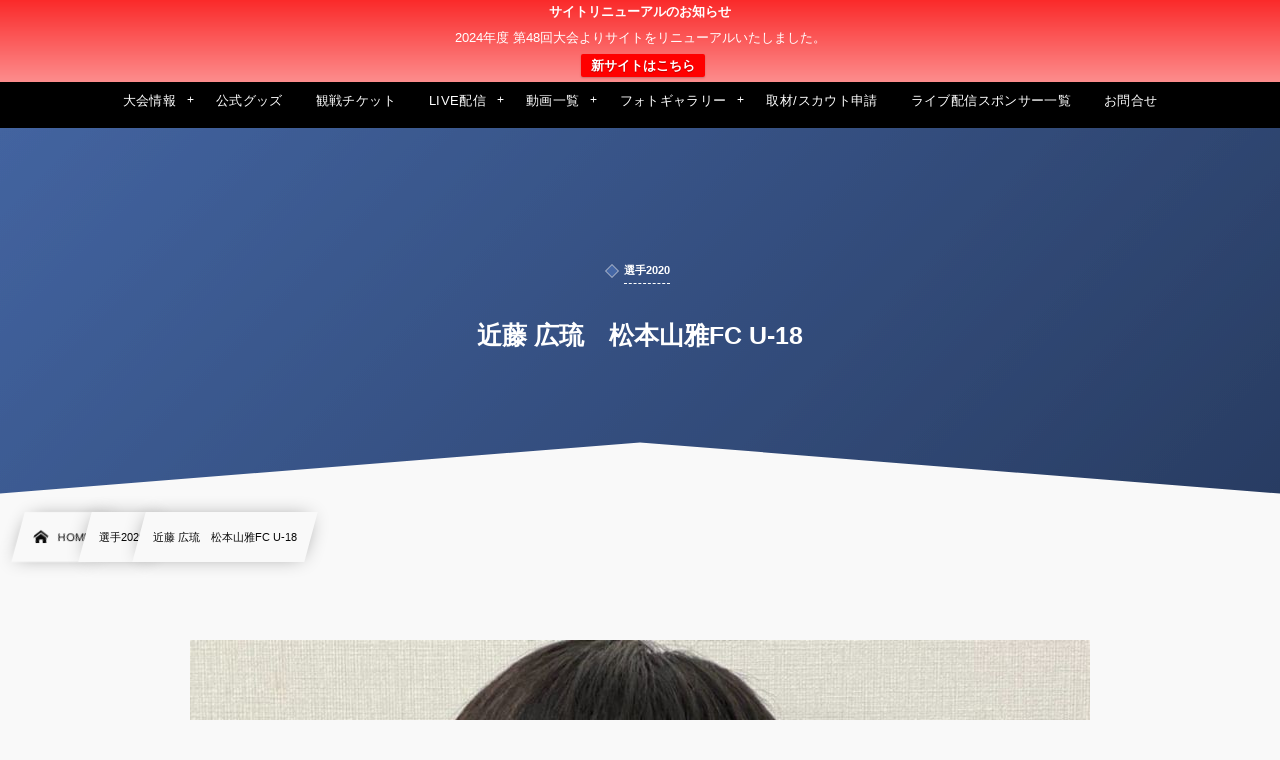

--- FILE ---
content_type: text/html; charset=UTF-8
request_url: https://clubyouth-u18.com/20012/
body_size: 12323
content:
<!DOCTYPE html><html lang="ja"><head prefix="og: http://ogp.me/ns# fb: http://ogp.me/ns/fb# article: http://ogp.me/ns/article#"><meta charset="utf-8" /><meta name="viewport" content="width=device-width,initial-scale=1,minimum-scale=1,user-scalable=yes" /><meta name="description" content="近藤 広琉 所属：松本山雅FC U-18 背番号：20 ポジション：MF 身長：169cm 体重：60kg 前所属：松本山雅ＦＣ U-15" /><meta name="keywords" content="松本山雅ＦＣ U-18（2020）" /><meta property="og:title" content="近藤 広琉　松本山雅FC U-18" /><meta property="og:type" content="article" /><meta property="og:url" content="https://clubyouth-u18.com/20012/" /><meta property="og:image" content="https://clubyouth-u18.com/wp-content/uploads/2020/12/タケル.jpg" /><meta property="og:image:width" content="900" /><meta property="og:image:height" content="1201" /><meta property="og:description" content="近藤 広琉 所属：松本山雅FC U-18 背番号：20 ポジション：MF 身長：169cm 体重：60kg 前所属：松本山雅ＦＣ U-15" /><meta property="og:site_name" content="第47回 日本クラブユースサッカー選手権（U-18）大会" /><link rel="canonical" href="https://clubyouth-u18.com/20012/" /><title>近藤 広琉　松本山雅FC U-18  |  日本クラブユースサッカー選手権（U-18）大会公式HP</title>
<meta name='robots' content='max-image-preview:large' />
<link rel="dns-prefetch" href="//connect.facebook.net" /><link rel="dns-prefetch" href="//secure.gravatar.com" /><link rel="dns-prefetch" href="//api.pinterest.com" /><link rel="dns-prefetch" href="//jsoon.digitiminimi.com" /><link rel="dns-prefetch" href="//b.hatena.ne.jp" /><link rel="dns-prefetch" href="//platform.twitter.com" /><meta http-equiv="Last-Modified" content="水, 16 12月 2020 14:40:06 +0900" /><link rel='dns-prefetch' href='//cdn.jsdelivr.net' />
<link rel='dns-prefetch' href='//ajax.googleapis.com' />
<link rel="alternate" type="application/rss+xml" title="日本クラブユースサッカー選手権（U-18）大会公式サイト &raquo; フィード" href="https://clubyouth-u18.com/feed/" />
<link rel="alternate" type="application/rss+xml" title="日本クラブユースサッカー選手権（U-18）大会公式サイト &raquo; コメントフィード" href="https://clubyouth-u18.com/comments/feed/" />
<style id='classic-theme-styles-inline-css' type='text/css'>
/*! This file is auto-generated */
.wp-block-button__link{color:#fff;background-color:#32373c;border-radius:9999px;box-shadow:none;text-decoration:none;padding:calc(.667em + 2px) calc(1.333em + 2px);font-size:1.125em}.wp-block-file__button{background:#32373c;color:#fff;text-decoration:none}
</style>
<style id='global-styles-inline-css' type='text/css'>
:root{--wp--preset--aspect-ratio--square: 1;--wp--preset--aspect-ratio--4-3: 4/3;--wp--preset--aspect-ratio--3-4: 3/4;--wp--preset--aspect-ratio--3-2: 3/2;--wp--preset--aspect-ratio--2-3: 2/3;--wp--preset--aspect-ratio--16-9: 16/9;--wp--preset--aspect-ratio--9-16: 9/16;--wp--preset--color--black: #000000;--wp--preset--color--cyan-bluish-gray: #abb8c3;--wp--preset--color--white: #ffffff;--wp--preset--color--pale-pink: #f78da7;--wp--preset--color--vivid-red: #cf2e2e;--wp--preset--color--luminous-vivid-orange: #ff6900;--wp--preset--color--luminous-vivid-amber: #fcb900;--wp--preset--color--light-green-cyan: #7bdcb5;--wp--preset--color--vivid-green-cyan: #00d084;--wp--preset--color--pale-cyan-blue: #8ed1fc;--wp--preset--color--vivid-cyan-blue: #0693e3;--wp--preset--color--vivid-purple: #9b51e0;--wp--preset--gradient--vivid-cyan-blue-to-vivid-purple: linear-gradient(135deg,rgba(6,147,227,1) 0%,rgb(155,81,224) 100%);--wp--preset--gradient--light-green-cyan-to-vivid-green-cyan: linear-gradient(135deg,rgb(122,220,180) 0%,rgb(0,208,130) 100%);--wp--preset--gradient--luminous-vivid-amber-to-luminous-vivid-orange: linear-gradient(135deg,rgba(252,185,0,1) 0%,rgba(255,105,0,1) 100%);--wp--preset--gradient--luminous-vivid-orange-to-vivid-red: linear-gradient(135deg,rgba(255,105,0,1) 0%,rgb(207,46,46) 100%);--wp--preset--gradient--very-light-gray-to-cyan-bluish-gray: linear-gradient(135deg,rgb(238,238,238) 0%,rgb(169,184,195) 100%);--wp--preset--gradient--cool-to-warm-spectrum: linear-gradient(135deg,rgb(74,234,220) 0%,rgb(151,120,209) 20%,rgb(207,42,186) 40%,rgb(238,44,130) 60%,rgb(251,105,98) 80%,rgb(254,248,76) 100%);--wp--preset--gradient--blush-light-purple: linear-gradient(135deg,rgb(255,206,236) 0%,rgb(152,150,240) 100%);--wp--preset--gradient--blush-bordeaux: linear-gradient(135deg,rgb(254,205,165) 0%,rgb(254,45,45) 50%,rgb(107,0,62) 100%);--wp--preset--gradient--luminous-dusk: linear-gradient(135deg,rgb(255,203,112) 0%,rgb(199,81,192) 50%,rgb(65,88,208) 100%);--wp--preset--gradient--pale-ocean: linear-gradient(135deg,rgb(255,245,203) 0%,rgb(182,227,212) 50%,rgb(51,167,181) 100%);--wp--preset--gradient--electric-grass: linear-gradient(135deg,rgb(202,248,128) 0%,rgb(113,206,126) 100%);--wp--preset--gradient--midnight: linear-gradient(135deg,rgb(2,3,129) 0%,rgb(40,116,252) 100%);--wp--preset--font-size--small: 13px;--wp--preset--font-size--medium: 20px;--wp--preset--font-size--large: 36px;--wp--preset--font-size--x-large: 42px;--wp--preset--spacing--20: 0.44rem;--wp--preset--spacing--30: 0.67rem;--wp--preset--spacing--40: 1rem;--wp--preset--spacing--50: 1.5rem;--wp--preset--spacing--60: 2.25rem;--wp--preset--spacing--70: 3.38rem;--wp--preset--spacing--80: 5.06rem;--wp--preset--shadow--natural: 6px 6px 9px rgba(0, 0, 0, 0.2);--wp--preset--shadow--deep: 12px 12px 50px rgba(0, 0, 0, 0.4);--wp--preset--shadow--sharp: 6px 6px 0px rgba(0, 0, 0, 0.2);--wp--preset--shadow--outlined: 6px 6px 0px -3px rgba(255, 255, 255, 1), 6px 6px rgba(0, 0, 0, 1);--wp--preset--shadow--crisp: 6px 6px 0px rgba(0, 0, 0, 1);}:where(.is-layout-flex){gap: 0.5em;}:where(.is-layout-grid){gap: 0.5em;}body .is-layout-flex{display: flex;}.is-layout-flex{flex-wrap: wrap;align-items: center;}.is-layout-flex > :is(*, div){margin: 0;}body .is-layout-grid{display: grid;}.is-layout-grid > :is(*, div){margin: 0;}:where(.wp-block-columns.is-layout-flex){gap: 2em;}:where(.wp-block-columns.is-layout-grid){gap: 2em;}:where(.wp-block-post-template.is-layout-flex){gap: 1.25em;}:where(.wp-block-post-template.is-layout-grid){gap: 1.25em;}.has-black-color{color: var(--wp--preset--color--black) !important;}.has-cyan-bluish-gray-color{color: var(--wp--preset--color--cyan-bluish-gray) !important;}.has-white-color{color: var(--wp--preset--color--white) !important;}.has-pale-pink-color{color: var(--wp--preset--color--pale-pink) !important;}.has-vivid-red-color{color: var(--wp--preset--color--vivid-red) !important;}.has-luminous-vivid-orange-color{color: var(--wp--preset--color--luminous-vivid-orange) !important;}.has-luminous-vivid-amber-color{color: var(--wp--preset--color--luminous-vivid-amber) !important;}.has-light-green-cyan-color{color: var(--wp--preset--color--light-green-cyan) !important;}.has-vivid-green-cyan-color{color: var(--wp--preset--color--vivid-green-cyan) !important;}.has-pale-cyan-blue-color{color: var(--wp--preset--color--pale-cyan-blue) !important;}.has-vivid-cyan-blue-color{color: var(--wp--preset--color--vivid-cyan-blue) !important;}.has-vivid-purple-color{color: var(--wp--preset--color--vivid-purple) !important;}.has-black-background-color{background-color: var(--wp--preset--color--black) !important;}.has-cyan-bluish-gray-background-color{background-color: var(--wp--preset--color--cyan-bluish-gray) !important;}.has-white-background-color{background-color: var(--wp--preset--color--white) !important;}.has-pale-pink-background-color{background-color: var(--wp--preset--color--pale-pink) !important;}.has-vivid-red-background-color{background-color: var(--wp--preset--color--vivid-red) !important;}.has-luminous-vivid-orange-background-color{background-color: var(--wp--preset--color--luminous-vivid-orange) !important;}.has-luminous-vivid-amber-background-color{background-color: var(--wp--preset--color--luminous-vivid-amber) !important;}.has-light-green-cyan-background-color{background-color: var(--wp--preset--color--light-green-cyan) !important;}.has-vivid-green-cyan-background-color{background-color: var(--wp--preset--color--vivid-green-cyan) !important;}.has-pale-cyan-blue-background-color{background-color: var(--wp--preset--color--pale-cyan-blue) !important;}.has-vivid-cyan-blue-background-color{background-color: var(--wp--preset--color--vivid-cyan-blue) !important;}.has-vivid-purple-background-color{background-color: var(--wp--preset--color--vivid-purple) !important;}.has-black-border-color{border-color: var(--wp--preset--color--black) !important;}.has-cyan-bluish-gray-border-color{border-color: var(--wp--preset--color--cyan-bluish-gray) !important;}.has-white-border-color{border-color: var(--wp--preset--color--white) !important;}.has-pale-pink-border-color{border-color: var(--wp--preset--color--pale-pink) !important;}.has-vivid-red-border-color{border-color: var(--wp--preset--color--vivid-red) !important;}.has-luminous-vivid-orange-border-color{border-color: var(--wp--preset--color--luminous-vivid-orange) !important;}.has-luminous-vivid-amber-border-color{border-color: var(--wp--preset--color--luminous-vivid-amber) !important;}.has-light-green-cyan-border-color{border-color: var(--wp--preset--color--light-green-cyan) !important;}.has-vivid-green-cyan-border-color{border-color: var(--wp--preset--color--vivid-green-cyan) !important;}.has-pale-cyan-blue-border-color{border-color: var(--wp--preset--color--pale-cyan-blue) !important;}.has-vivid-cyan-blue-border-color{border-color: var(--wp--preset--color--vivid-cyan-blue) !important;}.has-vivid-purple-border-color{border-color: var(--wp--preset--color--vivid-purple) !important;}.has-vivid-cyan-blue-to-vivid-purple-gradient-background{background: var(--wp--preset--gradient--vivid-cyan-blue-to-vivid-purple) !important;}.has-light-green-cyan-to-vivid-green-cyan-gradient-background{background: var(--wp--preset--gradient--light-green-cyan-to-vivid-green-cyan) !important;}.has-luminous-vivid-amber-to-luminous-vivid-orange-gradient-background{background: var(--wp--preset--gradient--luminous-vivid-amber-to-luminous-vivid-orange) !important;}.has-luminous-vivid-orange-to-vivid-red-gradient-background{background: var(--wp--preset--gradient--luminous-vivid-orange-to-vivid-red) !important;}.has-very-light-gray-to-cyan-bluish-gray-gradient-background{background: var(--wp--preset--gradient--very-light-gray-to-cyan-bluish-gray) !important;}.has-cool-to-warm-spectrum-gradient-background{background: var(--wp--preset--gradient--cool-to-warm-spectrum) !important;}.has-blush-light-purple-gradient-background{background: var(--wp--preset--gradient--blush-light-purple) !important;}.has-blush-bordeaux-gradient-background{background: var(--wp--preset--gradient--blush-bordeaux) !important;}.has-luminous-dusk-gradient-background{background: var(--wp--preset--gradient--luminous-dusk) !important;}.has-pale-ocean-gradient-background{background: var(--wp--preset--gradient--pale-ocean) !important;}.has-electric-grass-gradient-background{background: var(--wp--preset--gradient--electric-grass) !important;}.has-midnight-gradient-background{background: var(--wp--preset--gradient--midnight) !important;}.has-small-font-size{font-size: var(--wp--preset--font-size--small) !important;}.has-medium-font-size{font-size: var(--wp--preset--font-size--medium) !important;}.has-large-font-size{font-size: var(--wp--preset--font-size--large) !important;}.has-x-large-font-size{font-size: var(--wp--preset--font-size--x-large) !important;}
:where(.wp-block-post-template.is-layout-flex){gap: 1.25em;}:where(.wp-block-post-template.is-layout-grid){gap: 1.25em;}
:where(.wp-block-columns.is-layout-flex){gap: 2em;}:where(.wp-block-columns.is-layout-grid){gap: 2em;}
:root :where(.wp-block-pullquote){font-size: 1.5em;line-height: 1.6;}
</style>
<link rel="preload" as="style" onload="this.onload=null;this.rel='stylesheet'" id='contact-form-7-css' href='https://clubyouth-u18.com/wp-content/plugins/contact-form-7/includes/css/styles.css' type='text/css' media='all' />
<link rel="preload" as="style" onload="this.onload=null;this.rel='stylesheet'" id='passster-public-css' href='https://clubyouth-u18.com/wp-content/plugins/content-protector/assets/public/passster-public.min.css' type='text/css' media='all' />
<link rel='stylesheet' id='digipress-css' href='https://clubyouth-u18.com/wp-content/themes/dp-infinitii/css/style.css' type='text/css' media='all' />
<link rel="preload" as="style" onload="this.onload=null;this.rel='stylesheet'" id='dp-image-compare-viewer-css' href='https://cdn.jsdelivr.net/npm/image-compare-viewer@1.4.1/dist/image-compare-viewer.min.css' type='text/css' media='all' />
<link rel="preload" as="style" onload="this.onload=null;this.rel='stylesheet'" id='dp-shortcodes-css' href='https://clubyouth-u18.com/wp-content/plugins/dp-ex-shortcodes/css/style.css' type='text/css' media='all' />
<link rel="preload" as="style" onload="this.onload=null;this.rel='stylesheet'" id='wpfront-notification-bar-css' href='https://clubyouth-u18.com/wp-content/plugins/wpfront-notification-bar/css/wpfront-notification-bar.min.css' type='text/css' media='all' />
<link rel='stylesheet' id='dp-visual-css' href='https://clubyouth-u18.com/wp-content/uploads/digipress/infinitii/css/visual-custom.css' type='text/css' media='all' />
<link rel="preload" as="style" onload="this.onload=null;this.rel='stylesheet'" id='fancybox-css' href='https://clubyouth-u18.com/wp-content/plugins/easy-fancybox/fancybox/1.5.4/jquery.fancybox.min.css' type='text/css' media='screen' />
<style id='fancybox-inline-css' type='text/css'>
#fancybox-outer{background:#ffffff}#fancybox-content{background:#ffffff;border-color:#ffffff;color:#000000;}#fancybox-title,#fancybox-title-float-main{color:#fff}
</style>
<link rel="preload" as="style" onload="this.onload=null;this.rel='stylesheet'" id='no-right-click-images-frontend-css' href='https://clubyouth-u18.com/wp-content/plugins/no-right-click-images-plugin/css/no-right-click-images-frontend.css' type='text/css' media='all' />
<script src="https://ajax.googleapis.com/ajax/libs/jquery/3.6.0/jquery.min.js" id="jquery-js"></script>
<script src="https://clubyouth-u18.com/wp-content/plugins/content-protector/assets/public/cookie.js" id="passster-cookie-js"></script>
<script id="passster-public-js-extra">
/* <![CDATA[ */
var ps_ajax = {"ajax_url":"https:\/\/clubyouth-u18.com\/wp-admin\/admin-ajax.php","nonce":"3c2ca81628","hash_nonce":"71c78530a9","logout_nonce":"fe411f56c2","post_id":"20012","shortcodes":[],"permalink":"https:\/\/clubyouth-u18.com\/20012\/","cookie_duration_unit":"days","cookie_duration":"1","disable_cookie":"","unlock_mode":""};
/* ]]> */
</script>
<script src="https://clubyouth-u18.com/wp-content/plugins/content-protector/assets/public/passster-public.min.js" id="passster-public-js"></script>
<script src="https://clubyouth-u18.com/wp-content/plugins/wpfront-notification-bar/js/wpfront-notification-bar.min.js" id="wpfront-notification-bar-js"></script>
<link rel="https://api.w.org/" href="https://clubyouth-u18.com/wp-json/" /><link rel="alternate" title="JSON" type="application/json" href="https://clubyouth-u18.com/wp-json/wp/v2/posts/20012" /><link rel="EditURI" type="application/rsd+xml" title="RSD" href="https://clubyouth-u18.com/xmlrpc.php?rsd" />
<link rel='shortlink' href='https://clubyouth-u18.com/?p=20012' />
<link rel="alternate" title="oEmbed (JSON)" type="application/json+oembed" href="https://clubyouth-u18.com/wp-json/oembed/1.0/embed?url=https%3A%2F%2Fclubyouth-u18.com%2F20012%2F" />
<link rel="alternate" title="oEmbed (XML)" type="text/xml+oembed" href="https://clubyouth-u18.com/wp-json/oembed/1.0/embed?url=https%3A%2F%2Fclubyouth-u18.com%2F20012%2F&#038;format=xml" />
        <style>
            .passster-form {
                max-width: 700px !important;
                        }

            .passster-form > form {
                background: #FAFAFA;
                padding: 20px 20px 20px 20px;
                margin: 0px 0px 0px 0px;
                border-radius: 0px;
            }

            .passster-form h4 {
                font-size: 24px;
                font-weight: 500;
                color: #6804cc;
            }

            .passster-form p {
                font-size: 16px;
                font-weight: 300;
                color: #000;
            }

            .passster-submit, .passster-submit-recaptcha {
                background: #6804cc;
                padding: 10px 10px 10px 10px;
                margin: 0px 0px 0px 0px;
                border-radius: 0px;
                font-size: 12px;
                font-weight: 400;
                color: #fff;
            }

            .passster-submit:hover, .passster-submit-recaptcha:hover {
                background: #000;
                color: #fff;
            }
        </style>
		<link rel="icon" href="https://clubyouth-u18.com/wp-content/uploads/2020/11/cropped-clubyouth-1-32x32.png" sizes="32x32" />
<link rel="icon" href="https://clubyouth-u18.com/wp-content/uploads/2020/11/cropped-clubyouth-1-192x192.png" sizes="192x192" />
<link rel="apple-touch-icon" href="https://clubyouth-u18.com/wp-content/uploads/2020/11/cropped-clubyouth-1-180x180.png" />
<meta name="msapplication-TileImage" content="https://clubyouth-u18.com/wp-content/uploads/2020/11/cropped-clubyouth-1-270x270.png" />
</head><body class="post-template-default single single-post postid-20012 single-format-standard main-body pc not-home" data-use-wow="false" data-ct-sns-cache="true" data-ct-sns-cache-time="86400000">                <style type="text/css">
                #wpfront-notification-bar, #wpfront-notification-bar-editor            {
            background: #FA2A2A;
            background: -moz-linear-gradient(top, #FA2A2A 0%, #FD8D8D 100%);
            background: -webkit-gradient(linear, left top, left bottom, color-stop(0%,#FA2A2A), color-stop(100%,#FD8D8D));
            background: -webkit-linear-gradient(top, #FA2A2A 0%,#FD8D8D 100%);
            background: -o-linear-gradient(top, #FA2A2A 0%,#FD8D8D 100%);
            background: -ms-linear-gradient(top, #FA2A2A 0%,#FD8D8D 100%);
            background: linear-gradient(to bottom, #FA2A2A 0%, #FD8D8D 100%);
            filter: progid:DXImageTransform.Microsoft.gradient( startColorstr='#FA2A2A', endColorstr='#FD8D8D',GradientType=0 );
            background-repeat: no-repeat;
                            flex-direction: column;
                            }
            #wpfront-notification-bar div.wpfront-message, #wpfront-notification-bar-editor.wpfront-message            {
            color: #ffffff;
                            width: 100%
                            }
            #wpfront-notification-bar a.wpfront-button, #wpfront-notification-bar-editor a.wpfront-button            {
            background: #FF0000;
            background: -moz-linear-gradient(top, #FF0000 0%, #FF0000 100%);
            background: -webkit-gradient(linear, left top, left bottom, color-stop(0%,#FF0000), color-stop(100%,#FF0000));
            background: -webkit-linear-gradient(top, #FF0000 0%,#FF0000 100%);
            background: -o-linear-gradient(top, #FF0000 0%,#FF0000 100%);
            background: -ms-linear-gradient(top, #FF0000 0%,#FF0000 100%);
            background: linear-gradient(to bottom, #FF0000 0%, #FF0000 100%);
            filter: progid:DXImageTransform.Microsoft.gradient( startColorstr='#FF0000', endColorstr='#FF0000',GradientType=0 );

            color: #ffffff;
            }
            #wpfront-notification-bar-open-button            {
            background-color: #00b7ea;
            right: 10px;
                        }
            #wpfront-notification-bar-open-button.top                {
                background-image: url(https://clubyouth-u18.com/wp-content/plugins/wpfront-notification-bar/images/arrow_down.png);
                }

                #wpfront-notification-bar-open-button.bottom                {
                background-image: url(https://clubyouth-u18.com/wp-content/plugins/wpfront-notification-bar/images/arrow_up.png);
                }
                #wpfront-notification-bar-table, .wpfront-notification-bar tbody, .wpfront-notification-bar tr            {
                            width: 100%
                            }
            #wpfront-notification-bar div.wpfront-close            {
            border: 1px solid #555555;
            background-color: #555555;
            color: #000000;
            }
            #wpfront-notification-bar div.wpfront-close:hover            {
            border: 1px solid #aaaaaa;
            background-color: #aaaaaa;
            }
             #wpfront-notification-bar-spacer { display:block; }.wpfront-notification-bar-spacer .wpfront-fixed-position { top: 0px; height: 1px; }                </style>
                            <div id="wpfront-notification-bar-spacer" class="wpfront-notification-bar-spacer  wpfront-fixed-position hidden">
                <div id="wpfront-notification-bar-open-button" aria-label="reopen" role="button" class="wpfront-notification-bar-open-button hidden top wpfront-bottom-shadow"></div>
                <div id="wpfront-notification-bar" class="wpfront-notification-bar wpfront-fixed wpfront-fixed-position top ">
                                         
                            <table id="wpfront-notification-bar-table" border="0" cellspacing="0" cellpadding="0" role="presentation">                        
                                <tr>
                                    <td>
                                     
                                    <div class="wpfront-message wpfront-div">
                                        <span class="b">サイトリニューアルのお知らせ</span><br><br>
2024年度 第48回大会よりサイトをリニューアルいたしました。<br>                                    </div>
                                                       
                                        <div class="wpfront-div">
                                                                                                                                        <a class="wpfront-button" href="https://gc-model.com/01/zenkoku/u18"  target="_blank" rel="noopener">新サイトはこちら</a>
                                                                                                                                    </div>                                   
                                                                                                       
                                    </td>
                                </tr>              
                            </table>
                            
                                    </div>
            </div>
            
            <script>
                function __load_wpfront_notification_bar() {
                    if (typeof wpfront_notification_bar === "function") {
                        wpfront_notification_bar({"position":1,"height":0,"fixed_position":true,"animate_delay":0.5,"close_button":false,"button_action_close_bar":false,"auto_close_after":0,"display_after":1,"is_admin_bar_showing":false,"display_open_button":false,"keep_closed":false,"keep_closed_for":0,"position_offset":0,"display_scroll":false,"display_scroll_offset":100,"keep_closed_cookie":"wpfront-notification-bar-keep-closed","log":false,"id_suffix":"","log_prefix":"[WPFront Notification Bar]","theme_sticky_selector":"","set_max_views":false,"max_views":0,"max_views_for":0,"max_views_cookie":"wpfront-notification-bar-max-views"});
                    } else {
                                    setTimeout(__load_wpfront_notification_bar, 100);
                    }
                }
                __load_wpfront_notification_bar();
            </script>
            <header id="header_bar" class="header_bar pc"><div class="h_group"><h1 class="hd-title img no-cap"><a href="https://clubyouth-u18.com/" title="日本クラブユースサッカー選手権（U-18）大会公式サイト"><img src="https://clubyouth-u18.com/wp-content/uploads/2021/05/第44回-日本クラブユースサッカー選手権（U-18）大会title-e1621937026460.png" alt="第47回 日本クラブユースサッカー選手権（U-18）大会" /></a></h1></div><div class="hd_bar_content"><input type="checkbox" role="button" title="menu" class="mq_toggle_global_menu" id="mq_toggle_global_menu" />
<label for="mq_toggle_global_menu" class="mq_toggle_global_menu_button" aria-hidden="true" title="menu"><span class="open">…</span><span class="close">×</span></label>
<nav id="global_menu_nav" class="global_menu_nav bar_item"><ul id="global_menu_ul" class="global_menu_ul has_chaser_ul no_pjax"><li id="menu-item-534" class="menu-item menu-item-type-custom menu-item-object-custom menu-item-has-children"><a class="menu-link"><span class="menu-title">大会情報</span></a>
<ul class="sub-menu">
	<li id="menu-item-45374" class="menu-item menu-item-type-post_type menu-item-object-post"><a href="https://clubyouth-u18.com/45325/" class="menu-link"><span class="menu-title">大会概要</span></a></li>
	<li id="menu-item-45375" class="menu-item menu-item-type-post_type menu-item-object-post"><a href="https://clubyouth-u18.com/45328/" class="menu-link"><span class="menu-title">組合せ/結果</span></a></li>
	<li id="menu-item-46842" class="menu-item menu-item-type-post_type menu-item-object-page"><a href="https://clubyouth-u18.com/ranking/" class="menu-link"><span class="menu-title">得点ランキング</span></a></li>
	<li id="menu-item-47338" class="menu-item menu-item-type-post_type menu-item-object-page"><a href="https://clubyouth-u18.com/playerpage-ranking/" class="menu-link"><span class="menu-title">選手ページアクセスランキング</span></a></li>
	<li id="menu-item-45377" class="menu-item menu-item-type-taxonomy menu-item-object-category"><a href="https://clubyouth-u18.com/category/team2023/" class="menu-link"><span class="menu-title">チーム紹介</span></a></li>
	<li id="menu-item-45743" class="menu-item menu-item-type-custom menu-item-object-custom"><a href="https://clubyouth-u18.com/page-45445/" class="menu-link"><span class="menu-title">選手紹介</span></a></li>
	<li id="menu-item-45986" class="menu-item menu-item-type-custom menu-item-object-custom"><a href="https://clubyouth-u18.com/category/staff2023/" class="menu-link"><span class="menu-title">指導者紹介</span></a></li>
	<li id="menu-item-45382" class="menu-item menu-item-type-taxonomy menu-item-object-category"><a href="https://clubyouth-u18.com/category/yosen2023/" class="menu-link"><span class="menu-title">地区予選の結果</span></a></li>
	<li id="menu-item-36188" class="menu-item menu-item-type-post_type menu-item-object-post"><a href="https://clubyouth-u18.com/36126/" class="menu-link"><span class="menu-title">過去の大会情報</span></a></li>
</ul>
</li>
<li id="menu-item-46231" class="menu-item menu-item-type-custom menu-item-object-custom"><a href="https://www.jcy.jp/shop" class="menu-link"><span class="menu-title">公式グッズ</span></a></li>
<li id="menu-item-45729" class="menu-item menu-item-type-post_type menu-item-object-page"><a href="https://clubyouth-u18.com/page-45727/" class="menu-link"><span class="menu-title">観戦チケット</span></a></li>
<li id="menu-item-45383" class="menu-item menu-item-type-taxonomy menu-item-object-category menu-item-has-children"><a href="https://clubyouth-u18.com/category/live-2023/" class="menu-link"><span class="menu-title">LIVE配信</span></a>
<ul class="sub-menu">
	<li id="menu-item-45390" class="menu-item menu-item-type-post_type menu-item-object-post"><a href="https://clubyouth-u18.com/45337/" class="menu-link"><span class="menu-title">7月23日（日）</span></a></li>
	<li id="menu-item-45389" class="menu-item menu-item-type-post_type menu-item-object-post"><a href="https://clubyouth-u18.com/45339/" class="menu-link"><span class="menu-title">7月24日（月）</span></a></li>
	<li id="menu-item-45388" class="menu-item menu-item-type-post_type menu-item-object-post"><a href="https://clubyouth-u18.com/45341/" class="menu-link"><span class="menu-title">7月26日（水）</span></a></li>
	<li id="menu-item-45387" class="menu-item menu-item-type-post_type menu-item-object-post"><a href="https://clubyouth-u18.com/45343/" class="menu-link"><span class="menu-title">7月27日（木）</span></a></li>
	<li id="menu-item-45386" class="menu-item menu-item-type-post_type menu-item-object-post"><a href="https://clubyouth-u18.com/45345/" class="menu-link"><span class="menu-title">7月29日（土）</span></a></li>
	<li id="menu-item-45385" class="menu-item menu-item-type-post_type menu-item-object-post"><a href="https://clubyouth-u18.com/45347/" class="menu-link"><span class="menu-title">7月31日（月）</span></a></li>
	<li id="menu-item-45384" class="menu-item menu-item-type-post_type menu-item-object-post"><a href="https://clubyouth-u18.com/45349/" class="menu-link"><span class="menu-title">8月2日（水）</span></a></li>
</ul>
</li>
<li id="menu-item-15356" class="menu-item menu-item-type-custom menu-item-object-custom menu-item-has-children"><a class="menu-link"><span class="menu-title">動画一覧</span></a>
<ul class="sub-menu">
	<li id="menu-item-46830" class="menu-item menu-item-type-taxonomy menu-item-object-category"><a href="https://clubyouth-u18.com/category/game2023/" class="menu-link"><span class="menu-title">試合動画</span></a></li>
	<li id="menu-item-45393" class="menu-item menu-item-type-post_type menu-item-object-post"><a href="https://clubyouth-u18.com/45391/" class="menu-link"><span class="menu-title">応援メッセージ動画</span></a></li>
	<li id="menu-item-45396" class="menu-item menu-item-type-post_type menu-item-object-post"><a href="https://clubyouth-u18.com/45394/" class="menu-link"><span class="menu-title">大会主催者メッセージ動画</span></a></li>
	<li id="menu-item-45397" class="menu-item menu-item-type-taxonomy menu-item-object-category"><a href="https://clubyouth-u18.com/category/interview2023/" class="menu-link"><span class="menu-title">試合後インタビュー</span></a></li>
	<li id="menu-item-45401" class="menu-item menu-item-type-taxonomy menu-item-object-category"><a href="https://clubyouth-u18.com/category/highlight2023/" class="menu-link"><span class="menu-title">ハイライト動画</span></a></li>
	<li id="menu-item-45404" class="menu-item menu-item-type-post_type menu-item-object-post"><a href="https://clubyouth-u18.com/45402/" class="menu-link"><span class="menu-title">閉幕後インタビュー（主催者）</span></a></li>
</ul>
</li>
<li id="menu-item-45405" class="menu-item menu-item-type-post_type menu-item-object-page menu-item-has-children"><a href="https://clubyouth-u18.com/page-45360/" class="menu-link"><span class="menu-title">フォトギャラリー</span></a>
<ul class="sub-menu">
	<li id="menu-item-45430" class="menu-item menu-item-type-post_type menu-item-object-post"><a href="https://clubyouth-u18.com/45406/" class="menu-link"><span class="menu-title">7月23日（日）</span></a></li>
	<li id="menu-item-45429" class="menu-item menu-item-type-post_type menu-item-object-post"><a href="https://clubyouth-u18.com/45408/" class="menu-link"><span class="menu-title">7月24日（月）</span></a></li>
	<li id="menu-item-45428" class="menu-item menu-item-type-post_type menu-item-object-post"><a href="https://clubyouth-u18.com/45410/" class="menu-link"><span class="menu-title">7月26日（水）</span></a></li>
	<li id="menu-item-45427" class="menu-item menu-item-type-post_type menu-item-object-post"><a href="https://clubyouth-u18.com/45412/" class="menu-link"><span class="menu-title">7月27日（木）</span></a></li>
	<li id="menu-item-45422" class="menu-item menu-item-type-post_type menu-item-object-post"><a href="https://clubyouth-u18.com/45414/" class="menu-link"><span class="menu-title">7月29日（土）</span></a></li>
	<li id="menu-item-45421" class="menu-item menu-item-type-post_type menu-item-object-post"><a href="https://clubyouth-u18.com/45416/" class="menu-link"><span class="menu-title">7月31日（月）</span></a></li>
	<li id="menu-item-45420" class="menu-item menu-item-type-post_type menu-item-object-post"><a href="https://clubyouth-u18.com/45418/" class="menu-link"><span class="menu-title">8月2日（水）</span></a></li>
</ul>
</li>
<li id="menu-item-45557" class="menu-item menu-item-type-custom menu-item-object-custom"><a href="https://clubyouth-u18.com/news/news-45554/" class="menu-link"><span class="menu-title">取材/スカウト申請</span></a></li>
<li id="menu-item-42630" class="menu-item menu-item-type-post_type menu-item-object-page"><a href="https://clubyouth-u18.com/page-42626/" class="menu-link"><span class="menu-title">ライブ配信スポンサー一覧</span></a></li>
<li id="menu-item-16106" class="menu-item menu-item-type-post_type menu-item-object-page"><a href="https://clubyouth-u18.com/page-62/" class="menu-link"><span class="menu-title">お問合せ</span></a></li>
</ul></nav>
</div></header>
<div id="dp_main_wrapper" class="main-wrapper" aria-live="polite"><div id="dp-pjax-wrapper" data-barba="wrapper"><div class="dp-pjax-container" data-barba="container" data-barba-namespace="home"><div id="container" class="dp-container pc not-home singular"><section id="ct-hd" class="ct-hd no_bgimg"><div id="ct-whole" class="ct-whole edge_shape_mountain_btm no_bgimg not-home singular singular"><div class="hd-content"><div class="hd-meta meta-cat"><a href="https://clubyouth-u18.com/category/player/" rel="tag" class="cat-link cat-color204"><span class="cat-name">選手2020</span></a></div><h2 class="hd-title single-title"><span>近藤 広琉　松本山雅FC U-18</span></h2></div></div></section><nav id="dp_breadcrumb_nav" class="dp_breadcrumb_nav"><ul><li><a href="https://clubyouth-u18.com/" class="nav_home nav_link"><span class="nav_title"><i class="icon-home"></i>HOME</span></a></li><li><a href="https://clubyouth-u18.com/category/player/" class="nav_link"><span class="nav_title">選手2020</span></a></li><li><a href="https://clubyouth-u18.com/20012/" class="nav_link"><span class="nav_title">近藤 広琉　松本山雅FC U-18</span></a></li></ul></nav><div class="content-wrap incontainer clearfix one-col not-home singular">
<main id="content" class="content one-col"><article id="post-20012" class="single-article post-20012 post type-post status-publish format-standard has-post-thumbnail category-player tag-matsumoto"><div class="entry entry-content"><p><img fetchpriority="high" decoding="async" class="size-full wp-image-19972 aligncenter" src="https://clubyouth-u18.com/wp-content/uploads/2020/12/タケル.jpg" alt="" width="900" height="1201" srcset="https://clubyouth-u18.com/wp-content/uploads/2020/12/タケル.jpg 900w, https://clubyouth-u18.com/wp-content/uploads/2020/12/タケル-225x300.jpg 225w, https://clubyouth-u18.com/wp-content/uploads/2020/12/タケル-767x1024.jpg 767w, https://clubyouth-u18.com/wp-content/uploads/2020/12/タケル-768x1025.jpg 768w, https://clubyouth-u18.com/wp-content/uploads/2020/12/タケル-352x470.jpg 352w, https://clubyouth-u18.com/wp-content/uploads/2020/12/タケル-704x940.jpg 704w" sizes="(max-width: 900px) 100vw, 900px" /></p>
<h2><span data-sheets-value="{&quot;1&quot;:2,&quot;2&quot;:&quot;近藤 広琉&quot;}" data-sheets-userformat="{&quot;2&quot;:4867,&quot;3&quot;:{&quot;1&quot;:0},&quot;4&quot;:{&quot;1&quot;:2,&quot;2&quot;:6710886},&quot;11&quot;:0,&quot;12&quot;:0,&quot;15&quot;:&quot;\&quot;ＭＳ Ｐゴシック\&quot;&quot;}">近藤 広琉</span></h2>
<p>所属：<a href="https://clubyouth-u18.com/15895/">松本山雅FC U-18</a></p>
<p><img decoding="async" class="alignnone size-thumbnail wp-image-20009" src="https://clubyouth-u18.com/wp-content/uploads/2020/12/松本-150x150.jpeg" alt="" width="150" height="150" /></p>
<p>背番号：20<br />
ポジション：MF<br />
身長：169cm<br />
体重：60kg<br />
前所属：<span data-sheets-value="{&quot;1&quot;:2,&quot;2&quot;:&quot;松本山雅ＦＣ U-15&quot;}" data-sheets-userformat="{&quot;2&quot;:4867,&quot;3&quot;:{&quot;1&quot;:0},&quot;4&quot;:{&quot;1&quot;:2,&quot;2&quot;:6710886},&quot;11&quot;:0,&quot;12&quot;:0,&quot;15&quot;:&quot;\&quot;ＭＳ Ｐゴシック\&quot;&quot;}">松本山雅ＦＣ U-15</span></p>
</div><footer class="single_post_meta bottom"><div class="first_row"><div class="meta meta-cat"><div class="meta-item-list"><a href="https://clubyouth-u18.com/category/player/" rel="tag" class="cat-link cat-color204"><span class="cat-name">選手2020</span></a></div></div><div class="meta meta-cat tag"><div class="meta-item-list"><a href="https://clubyouth-u18.com/tag/matsumoto/" rel="tag" class="tag-link"><span class="tag-name">松本山雅ＦＣ U-18（2020）</span></a> </div></div></div></footer></article><div id="single_float_div" class="single_float_div"><input type="checkbox" role="button" id="share-tgl-chk" title="shares" /><label for="share-tgl-chk" aria-hidden="true" class="share-tgl" title="shares"><i class="icon-share"></i></label><div class="inner"><div class="loop-share-num ct-shares" data-url="https://clubyouth-u18.com/20012/"><div class="stitle">Share / Subscribe</div><div class="sitem bg-likes ct-fb"><a href="https://www.facebook.com/sharer/sharer.php?u=https%3A%2F%2Fclubyouth-u18.com%2F20012%2F&t=%E8%BF%91%E8%97%A4+%E5%BA%83%E7%90%89%E3%80%80%E6%9D%BE%E6%9C%AC%E5%B1%B1%E9%9B%85FC+U-18+%7C+%E6%97%A5%E6%9C%AC%E3%82%AF%E3%83%A9%E3%83%96%E3%83%A6%E3%83%BC%E3%82%B9%E3%82%B5%E3%83%83%E3%82%AB%E3%83%BC%E9%81%B8%E6%89%8B%E6%A8%A9%EF%BC%88U-18%EF%BC%89%E5%A4%A7%E4%BC%9A%E5%85%AC%E5%BC%8F%E3%82%B5%E3%82%A4%E3%83%88" target="_blank" rel="nofollow"><i class="share-icon fb icon-facebook"></i><span class="share-num"></span></a><div class="sname">Facebook Likes</div></div><div class="sitem bg-tweets ct-tw"><a href="https://twitter.com/intent/tweet?original_referer=https%3A%2F%2Fclubyouth-u18.com%2F20012%2F&url=https%3A%2F%2Fclubyouth-u18.com%2F20012%2F&text=%E8%BF%91%E8%97%A4+%E5%BA%83%E7%90%89%E3%80%80%E6%9D%BE%E6%9C%AC%E5%B1%B1%E9%9B%85FC+U-18+%7C+%E6%97%A5%E6%9C%AC%E3%82%AF%E3%83%A9%E3%83%96%E3%83%A6%E3%83%BC%E3%82%B9%E3%82%B5%E3%83%83%E3%82%AB%E3%83%BC%E9%81%B8%E6%89%8B%E6%A8%A9%EF%BC%88U-18%EF%BC%89%E5%A4%A7%E4%BC%9A%E5%85%AC%E5%BC%8F%E3%82%B5%E3%82%A4%E3%83%88" target="_blank" rel="nofollow"><i class="share-icon tw icon-twitter"></i><span class="share-num"></span></a><div class="sname">Tweets</div></div><div class="sitem bg-pocket ct-pk"><a href="https://getpocket.com/edit?url=https%3A%2F%2Fclubyouth-u18.com%2F20012%2F" target="_blank"><i class="share-icon pk icon-pocket"></i><span class="share-num">0</span></a><div class="sname">Pocket</div></div><div class="sitem bg-line"><a href="https://lineit.line.me/share/ui?url=https%3A%2F%2Fclubyouth-u18.com%2F20012%2F" target="_blank"><i class="share-icon ln icon-line"></i><span class="share-num"><i class="icon-email"></i></span></a><div class="sname">Send to LINE</div></div></div></div></div></main></div></div></div></div><footer id="footer" class="footer pc show-bg-img"><div class="ft-btm-row footer-container"><div class="footer-widget-content colnum-3"><div class="widget-area one clearfix"><div id="custom_html-9" class="widget_text widget-box widget_custom_html "><h2 class="wd-title "><span>第47回日本クラブユースサッカー選手権U-18大会</span></h2><div class="textwidget custom-html-widget"><p class="al-c"><strong>主催</strong><br/>
<span style="text-decoration: underline;"><a href="http://www.jfa.jp/">公益財団法人日本サッカー協会</a></span><br/>
<span style="text-decoration: underline;"><a href="http://www.jcy.jp/">一般財団法人日本クラブユースサッカー連盟</a></span><br/>
<br/>
<strong>主管</strong><br/>
<span style="text-decoration: underline;"><a href="http://www.kanto-cy.com/">関東クラブユースサッカー連盟</a></span><br/>
<span style="text-decoration: underline;"><a href="http://www.gunma-fa.com/">公益社団法人群馬県サッカー協会</a></span><br/>
<span style="text-decoration: underline;"><a href="http://maebashifa.web.fc2.com/">前橋市サッカー協会</a></span><br/>
<span style="text-decoration: underline;"><a href="https://www.tokyofa.or.jp/">公益財団法人東京都サッカー協会</a></span><br/>
<strong>後援</strong><br/>
スポーツ庁、群馬県<br/>
群馬県教育委員会<br/>
前橋市、前橋市教育委員会<br/>
玉村町、玉村町教育委員会<br/>
渋川市、渋川市教育委員会<br/>
公益財団法人前橋市まちづくり公社<br/>
公益財団法人前橋観光コンベンション協会<br/>
公益社団法人日本プロサッカーリーグ<br/>
<br/>
<br/>
</p></div></div></div><div class="widget-area two clearfix"><div id="nav_menu-2" class="widget-box widget_nav_menu "><h2 class="wd-title "><span>メニュー</span></h2><div class="menu-pc%e3%83%95%e3%83%83%e3%82%bf%e3%83%bc-container"><ul id="menu-pc%e3%83%95%e3%83%83%e3%82%bf%e3%83%bc" class="menu"><li id="menu-item-45370" class="menu-item menu-item-type-post_type menu-item-object-post menu-item-has-children menu-item-45370"><a href="https://clubyouth-u18.com/45366/">大会情報</a>
<ul class="sub-menu">
	<li id="menu-item-45327" class="menu-item menu-item-type-post_type menu-item-object-post menu-item-45327"><a href="https://clubyouth-u18.com/45325/">大会概要</a></li>
	<li id="menu-item-45330" class="menu-item menu-item-type-post_type menu-item-object-post menu-item-45330"><a href="https://clubyouth-u18.com/45328/">組合せ/結果</a></li>
	<li id="menu-item-45331" class="menu-item menu-item-type-taxonomy menu-item-object-category menu-item-45331"><a href="https://clubyouth-u18.com/category/team2023/">チーム紹介</a></li>
</ul>
</li>
<li id="menu-item-45335" class="menu-item menu-item-type-taxonomy menu-item-object-category menu-item-45335"><a href="https://clubyouth-u18.com/category/yosen2023/">地区予選の結果</a></li>
<li id="menu-item-45336" class="menu-item menu-item-type-taxonomy menu-item-object-category menu-item-has-children menu-item-45336"><a href="https://clubyouth-u18.com/category/live-2023/">LIVE配信</a>
<ul class="sub-menu">
	<li id="menu-item-45352" class="menu-item menu-item-type-post_type menu-item-object-post menu-item-45352"><a href="https://clubyouth-u18.com/45337/">7月23日（日）</a></li>
	<li id="menu-item-45353" class="menu-item menu-item-type-post_type menu-item-object-post menu-item-45353"><a href="https://clubyouth-u18.com/45339/">7月24日（月）</a></li>
	<li id="menu-item-45354" class="menu-item menu-item-type-post_type menu-item-object-post menu-item-45354"><a href="https://clubyouth-u18.com/45341/">7月26日（水）</a></li>
	<li id="menu-item-45355" class="menu-item menu-item-type-post_type menu-item-object-post menu-item-45355"><a href="https://clubyouth-u18.com/45343/">7月27日（木）</a></li>
	<li id="menu-item-45356" class="menu-item menu-item-type-post_type menu-item-object-post menu-item-45356"><a href="https://clubyouth-u18.com/45345/">7月29日（土）</a></li>
	<li id="menu-item-45357" class="menu-item menu-item-type-post_type menu-item-object-post menu-item-45357"><a href="https://clubyouth-u18.com/45347/">7月31日（月）</a></li>
	<li id="menu-item-45358" class="menu-item menu-item-type-post_type menu-item-object-post menu-item-45358"><a href="https://clubyouth-u18.com/45349/">8月2日（水）</a></li>
</ul>
</li>
<li id="menu-item-45362" class="menu-item menu-item-type-post_type menu-item-object-page menu-item-45362"><a href="https://clubyouth-u18.com/page-45360/">フォトギャラリー</a></li>
<li id="menu-item-45365" class="menu-item menu-item-type-post_type menu-item-object-page menu-item-45365"><a href="https://clubyouth-u18.com/page-45363/">取材についてのご案内</a></li>
<li id="menu-item-22815" class="menu-item menu-item-type-post_type menu-item-object-page menu-item-22815"><a href="https://clubyouth-u18.com/page-62/">お問合せ</a></li>
</ul></div></div></div><div class="widget-area three clearfix"><div id="custom_html-17" class="widget_text widget-box widget_custom_html "><h2 class="wd-title "><span>メディアパートナー</span></h2><div class="textwidget custom-html-widget"><p class="al-c"><a href="http://www.green-card.co.jp/"><img src="https://clubyouth-u18.com/wp-content/uploads/2020/12/1-1.png" alt="" width="250" height="" class="aligncenter size-full"/></a>
<br/>
大会メディア協力社として<br/>
大会価値向上を目指し<br/>
大会を盛り上げます<br/>
<br/>
<a href="https://gc-model.com/">大会HP制作・運営</a><br/>
<a href="https://gc-model.com/">LIVE・ハイライト配信</a><br/>
</p></div></div></div></div></div><div class="ft-btm-row"><ul id="footer_menu_ul" class="footer_menu_ul"><li id="menu-item-134" class="menu-item menu-item-type-post_type menu-item-object-page"><a href="https://clubyouth-u18.com/page-129/" class="menu-link"><span class="menu-title">利用規約</span></a></li>
<li id="menu-item-14793" class="menu-item menu-item-type-post_type menu-item-object-page"><a href="https://clubyouth-u18.com/page-127/" class="menu-link"><span class="menu-title">プライバシーポリシー</span></a></li>
</ul></div><div class="ft-btm-row copyright"><span class="cpmark">&copy;</span> 2020 - 2026 <a href="https://clubyouth-u18.com/"><small>日本クラブユースサッカー選手権（U-18）大会</small></a></div></footer>
<div id="gotop" class="pc"><i></i></div>
</div><script>function dp_theme_noactivate_copyright(){return;}</script><script id="vk-ltc-js-js-extra">
/* <![CDATA[ */
var vkLtc = {"ajaxurl":"https:\/\/clubyouth-u18.com\/wp-admin\/admin-ajax.php"};
/* ]]> */
</script>
<script src="https://clubyouth-u18.com/wp-content/plugins/vk-link-target-controller/js/script.min.js" id="vk-ltc-js-js"></script>
<script src="https://clubyouth-u18.com/wp-content/plugins/contact-form-7/includes/swv/js/index.js" id="swv-js"></script>
<script id="contact-form-7-js-extra">
/* <![CDATA[ */
var wpcf7 = {"api":{"root":"https:\/\/clubyouth-u18.com\/wp-json\/","namespace":"contact-form-7\/v1"}};
/* ]]> */
</script>
<script src="https://clubyouth-u18.com/wp-content/plugins/contact-form-7/includes/js/index.js" id="contact-form-7-js"></script>
<script src="https://cdn.jsdelivr.net/npm/image-compare-viewer@1.4.1/dist/image-compare-viewer.min.js" id="dp-image-compare-viewer-js"></script>
<script src="https://clubyouth-u18.com/wp-content/plugins/dp-ex-shortcodes/inc/js/jquery/jquery.bjqs.min.js" id="dp_ex_sc_bjqs-js"></script>
<script src="https://clubyouth-u18.com/wp-content/plugins/dp-ex-shortcodes/inc/js/jquery/jquery.countTo.min.js" id="dp_ex_sc_count_to-js"></script>
<script src="https://clubyouth-u18.com/wp-content/plugins/dp-ex-shortcodes/inc/js/jquery/jquery.circle.progress.min.js" id="dp_ex_sc_circular_bar-js"></script>
<script src="https://clubyouth-u18.com/wp-content/plugins/dp-ex-shortcodes/inc/js/jquery/jquery.tablesorter.min.js" id="dp_ex_sc_tablesorter-js"></script>
<script src="https://clubyouth-u18.com/wp-content/plugins/dp-ex-shortcodes/inc/js/sticky-sidebar.min.js" id="sticky-sidebar-js"></script>
<script src="https://clubyouth-u18.com/wp-content/plugins/dp-ex-shortcodes/inc/js/script.min.js" id="dp_ex_sc_plugin_js-js"></script>
<script src="https://clubyouth-u18.com/wp-content/themes/dp-infinitii/inc/js/jquery/jquery.easing.min.js" id="easing-js"></script>
<script src="https://clubyouth-u18.com/wp-content/themes/dp-infinitii/inc/js/jquery/jquery.fitvids.min.js" id="fitvids-js"></script>
<script src="https://clubyouth-u18.com/wp-content/themes/dp-infinitii/inc/js/scrollReveal.min.js" id="scrollReveal-js"></script>
<script src="https://clubyouth-u18.com/wp-content/themes/dp-infinitii/inc/js/anime.min.js" id="anime-js"></script>
<script src="https://clubyouth-u18.com/wp-content/themes/dp-infinitii/inc/js/jquery/jquery.sharecount.min.js" id="sns-share-count-js"></script>
<script src="https://clubyouth-u18.com/wp-content/themes/dp-infinitii/inc/js/main.min.js" id="dp-main-js-js"></script>
<script src="https://clubyouth-u18.com/wp-content/plugins/easy-fancybox/fancybox/1.5.4/jquery.fancybox.min.js" id="jquery-fancybox-js"></script>
<script id="jquery-fancybox-js-after">
/* <![CDATA[ */
var fb_timeout, fb_opts={'autoScale':true,'showCloseButton':true,'width':560,'height':340,'margin':20,'pixelRatio':'false','padding':10,'centerOnScroll':false,'enableEscapeButton':true,'speedIn':300,'speedOut':300,'overlayShow':true,'hideOnOverlayClick':true,'overlayColor':'#000','overlayOpacity':0.6,'minViewportWidth':320,'minVpHeight':320,'disableCoreLightbox':'true','enableBlockControls':'true','fancybox_openBlockControls':'true' };
if(typeof easy_fancybox_handler==='undefined'){
var easy_fancybox_handler=function(){
jQuery([".nolightbox","a.wp-block-file__button","a.pin-it-button","a[href*='pinterest.com\/pin\/create']","a[href*='facebook.com\/share']","a[href*='twitter.com\/share']"].join(',')).addClass('nofancybox');
jQuery('a.fancybox-close').on('click',function(e){e.preventDefault();jQuery.fancybox.close()});
/* IMG */
						var unlinkedImageBlocks=jQuery(".wp-block-image > img:not(.nofancybox)");
						unlinkedImageBlocks.wrap(function() {
							var href = jQuery( this ).attr( "src" );
							return "<a href='" + href + "'></a>";
						});
var fb_IMG_select=jQuery('a[href*=".jpg" i]:not(.nofancybox,li.nofancybox>a),area[href*=".jpg" i]:not(.nofancybox),a[href*=".png" i]:not(.nofancybox,li.nofancybox>a),area[href*=".png" i]:not(.nofancybox),a[href*=".webp" i]:not(.nofancybox,li.nofancybox>a),area[href*=".webp" i]:not(.nofancybox),a[href*=".jpeg" i]:not(.nofancybox,li.nofancybox>a),area[href*=".jpeg" i]:not(.nofancybox)');
fb_IMG_select.addClass('fancybox image');
var fb_IMG_sections=jQuery('.gallery,.wp-block-gallery,.tiled-gallery,.wp-block-jetpack-tiled-gallery,.ngg-galleryoverview,.ngg-imagebrowser,.nextgen_pro_blog_gallery,.nextgen_pro_film,.nextgen_pro_horizontal_filmstrip,.ngg-pro-masonry-wrapper,.ngg-pro-mosaic-container,.nextgen_pro_sidescroll,.nextgen_pro_slideshow,.nextgen_pro_thumbnail_grid,.tiled-gallery');
fb_IMG_sections.each(function(){jQuery(this).find(fb_IMG_select).attr('rel','gallery-'+fb_IMG_sections.index(this));});
jQuery('a.fancybox,area.fancybox,.fancybox>a').each(function(){jQuery(this).fancybox(jQuery.extend(true,{},fb_opts,{'transition':'elastic','transitionIn':'elastic','transitionOut':'elastic','opacity':false,'hideOnContentClick':false,'titleShow':true,'titlePosition':'over','titleFromAlt':true,'showNavArrows':true,'enableKeyboardNav':true,'cyclic':false,'mouseWheel':'true','changeSpeed':250,'changeFade':300}))});
};};
var easy_fancybox_auto=function(){setTimeout(function(){jQuery('a#fancybox-auto,#fancybox-auto>a').first().trigger('click')},1000);};
jQuery(easy_fancybox_handler);jQuery(document).on('post-load',easy_fancybox_handler);
jQuery(easy_fancybox_auto);
/* ]]> */
</script>
<script src="https://clubyouth-u18.com/wp-content/plugins/easy-fancybox/vendor/jquery.easing.min.js" id="jquery-easing-js"></script>
<script src="https://clubyouth-u18.com/wp-content/plugins/easy-fancybox/vendor/jquery.mousewheel.min.js" id="jquery-mousewheel-js"></script>
<script id="no-right-click-images-admin-js-extra">
/* <![CDATA[ */
var nrci_opts = {"gesture":"1","drag":"1","touch":"1","admin":"1"};
/* ]]> */
</script>
<script src="https://clubyouth-u18.com/wp-content/plugins/no-right-click-images-plugin/js/no-right-click-images-frontend.js" id="no-right-click-images-admin-js"></script>
<!-- Tracking Code --><!-- Global site tag (gtag.js) - Google Analytics --><script async src="https://www.googletagmanager.com/gtag/js?id=UA-162177859-32"></script><script>  window.dataLayer = window.dataLayer || [];  function gtag(){dataLayer.push(arguments);}  gtag('js', new Date());  gtag('config', 'UA-162177859-32');</script><!-- /Tracking Code --><svg xmlns="http://www.w3.org/2000/svg" xmlns:xlink="http://www.w3.org/1999/xlink" version="1.1" class="svg_sprite">
<symbol id="svg_edge_wave1" viewBox="0 0 100 10" preserveAspectRatio="none">
<path d="M 100,4.9746905 C 100,4.9746905 89.49367,9.8973932 75,10 67.52172,10.052942 61.741731,8.7843107 50.000002,4.9746905 38.82997,1.3505584 32.305573,0.07020723 25,0 9.7424699,-0.14662628 0,4.9746905 0,4.9746905 V 10 h 100 z"></path>
</symbol>
<symbol id="svg_edge_wave2" viewBox="0 0 100 10" preserveAspectRatio="none">
<path d="M 75,0.02308684 C 67.694435,0.09326684 61.170023,1.3729628 50,4.9954308 38.258282,8.8033018 32.478274,10.07134 25,10.01842 h 75 V 4.9954308 c 0,0 -9.742483,-5.11890296 -25,-4.97234396 z M 25,10.01842 C 10.506344,9.9158582 0,4.9954308 0,4.9954308 V 10.01842 Z"></path>
</symbol>
<symbol id="svg_edge_curve1" viewBox="0 0 100 10" preserveAspectRatio="none">
<path d="M 0,0 C 0,0 25,10 50,10 75,10 100,0 100,0 V 10 H 0 Z"></path>
</symbol>
<symbol id="svg_edge_curve2" viewBox="0 0 100 10" preserveAspectRatio="none">
<path d="m 0,10 c 0,0 25,-10 50,-10 25,0 50,10 50,10 v 0 z"></path>
</symbol>
</svg><script async src="https://platform.twitter.com/widgets.js"></script><script type="application/ld+json">{"@context":"http://schema.org","@type":"BlogPosting","mainEntityOfPage":{"@type":"WebPage","@id":"https://clubyouth-u18.com/20012/"},"headline":"近藤 広琉　松本山雅FC U-18","image":{"@type":"ImageObject","url":"https://clubyouth-u18.com/wp-content/uploads/2020/12/タケル.jpg","width":696,"height":800},"datePublished":"2020-12-07T00:45:19+09:00","dateModified":"2020-12-16T14:40:06+09:00","articleSection":"選手2020","author":{"@type":"Person","name":"user1"},"publisher":{"@type":"Organization","name":"日本クラブユースサッカー選手権（U-18）大会公式サイト","logo":{"@type":"ImageObject","url":"https://clubyouth-u18.com/wp-content/uploads/2021/05/第44回-日本クラブユースサッカー選手権（U-18）大会title-e1621937026460.png","width":600,"height":60}},"description":"近藤 広琉 所属：松本山雅FC U-18 背番号：20 ポジション：MF 身長：169cm 体重：60kg 前所属：松本山雅ＦＣ U-15"}</script><script type="application/ld+json">{"@context":"https://schema.org","@type":"BreadcrumbList","itemListElement":[{"@type":"ListItem","position":1,"name":"選手2020","item":"https://clubyouth-u18.com/category/player/"},{"@type":"ListItem","position":2,"name":"近藤 広琉　松本山雅FC U-18","item":"https://clubyouth-u18.com/20012/"}]}</script><script type="application/ld+json">{"@context":"http://schema.org","@type":"WebSite","inLanguage":"ja","name":"第47回 日本クラブユースサッカー選手権（U-18）大会","alternateName":"","image":"https://clubyouth-u18.com/wp-content/uploads/2021/05/第44回-日本クラブユースサッカー選手権（U-18）大会title-e1621937026460.png","url":"https://clubyouth-u18.com/"}</script></body></html>